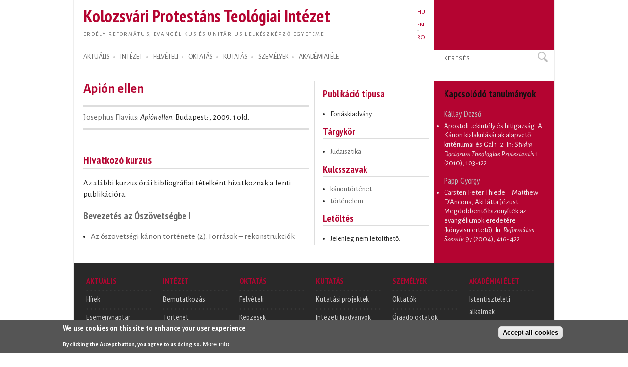

--- FILE ---
content_type: text/html; charset=utf-8
request_url: https://proteo.cj.edu.ro/hu/publikacio/9023
body_size: 7527
content:
<!DOCTYPE html PUBLIC "-//W3C//DTD XHTML+RDFa 1.0//EN"
  "http://www.w3.org/MarkUp/DTD/xhtml-rdfa-1.dtd">
<html xmlns="http://www.w3.org/1999/xhtml" xml:lang="hu" version="XHTML+RDFa 1.0" dir="ltr">

<head profile="http://www.w3.org/1999/xhtml/vocab">
  <meta http-equiv="Content-Type" content="text/html; charset=utf-8" />
<meta name="Generator" content="Drupal 7 (http://drupal.org)" />
<link rel="canonical" href="/hu/publikacio/9023" />
<link rel="shortlink" href="/hu/node/9023" />
<link rel="shortcut icon" href="https://proteo.cj.edu.ro/sites/default/files/pti_fr.png" type="image/png" />
  <title>Apión ellen</title>
  <link type="text/css" rel="stylesheet" href="https://proteo.cj.edu.ro/sites/default/files/css/css_xE-rWrJf-fncB6ztZfd2huxqgxu4WO-qwma6Xer30m4.css" media="all" />
<link type="text/css" rel="stylesheet" href="https://proteo.cj.edu.ro/sites/default/files/css/css_kaR8VM0ilFCoJHn_WJuHXQQBlw4UWRebTyLvP48GBXg.css" media="all" />
<link type="text/css" rel="stylesheet" href="https://proteo.cj.edu.ro/sites/default/files/css/css_-gS3kIH5jzH01fPpEwZI7abM3E-hh_VhHAmlBzlVoaQ.css" media="all" />
<link type="text/css" rel="stylesheet" href="https://proteo.cj.edu.ro/sites/default/files/css/css_bWxlGJdIlQX7QGlV7U3RwA9UdnmgXRGDPTjQv_fGdUY.css" media="all" />
<link type="text/css" rel="stylesheet" href="https://proteo.cj.edu.ro/sites/default/files/css/css_amwmwA-Xeg8o7QAk7rjAcVOnShUPQA-xfVHZKtszCUs.css" media="all" />

<!--[if lte IE 7]>
<link type="text/css" rel="stylesheet" href="https://proteo.cj.edu.ro/sites/all/themes/doque/css/ie.css?t5xhfa" media="all" />
<![endif]-->

<!--[if IE 6]>
<link type="text/css" rel="stylesheet" href="https://proteo.cj.edu.ro/sites/all/themes/doque/css/ie6.css?t5xhfa" media="all" />
<![endif]-->
  <script type="text/javascript" src="https://proteo.cj.edu.ro/sites/default/files/js/js_YD9ro0PAqY25gGWrTki6TjRUG8TdokmmxjfqpNNfzVU.js"></script>
<script type="text/javascript" src="https://proteo.cj.edu.ro/sites/default/files/js/js_fk_fa1AxoCkjjtBqFoPcBNdEYuatjgyfCvW1PJ9UxaY.js"></script>
<script type="text/javascript" src="https://proteo.cj.edu.ro/sites/default/files/js/js_dM3Ubb9NlSVxS_cBO8NfxsILkOM6YcTGswX48vzD80M.js"></script>
<script type="text/javascript" src="https://proteo.cj.edu.ro/sites/default/files/js/js_JmH0y77LcHaoVT5efPKNBYAdA16QXRRdyarhDWT2ScM.js"></script>
<script type="text/javascript" src="https://www.googletagmanager.com/gtag/js?id=G-5Y6SLJ0VX3"></script>
<script type="text/javascript">
<!--//--><![CDATA[//><!--
window.dataLayer = window.dataLayer || [];function gtag(){dataLayer.push(arguments)};gtag("js", new Date());gtag("set", "developer_id.dMDhkMT", true);gtag("config", "G-5Y6SLJ0VX3", {"groups":"default","cookie_domain":".proteo.cj.edu.ro","link_attribution":true});
//--><!]]>
</script>
<script type="text/javascript">
<!--//--><![CDATA[//><!--
jQuery.extend(Drupal.settings, {"basePath":"\/","pathPrefix":"hu\/","setHasJsCookie":0,"ajaxPageState":{"theme":"doque","theme_token":"Vwx7xGwq7xqrOp3TcdCIN7HZ_ccjAgivF8qIhDc6txM","js":{"0":1,"sites\/all\/modules\/eu_cookie_compliance\/js\/eu_cookie_compliance.min.js":1,"misc\/jquery.js":1,"misc\/jquery-extend-3.4.0.js":1,"misc\/jquery-html-prefilter-3.5.0-backport.js":1,"misc\/jquery.once.js":1,"misc\/drupal.js":1,"misc\/ui\/jquery.ui.core.min.js":1,"sites\/all\/modules\/eu_cookie_compliance\/js\/jquery.cookie-1.4.1.min.js":1,"misc\/jquery.ba-bbq.js":1,"modules\/overlay\/overlay-parent.js":1,"sites\/all\/modules\/nice_menus\/js\/jquery.bgiframe.js":1,"sites\/all\/modules\/nice_menus\/js\/jquery.hoverIntent.js":1,"sites\/all\/modules\/nice_menus\/js\/superfish.js":1,"sites\/all\/modules\/nice_menus\/js\/nice_menus.js":1,"sites\/all\/modules\/collapsiblock\/collapsiblock.js":1,"sites\/all\/modules\/entityreference\/js\/entityreference.js":1,"sites\/all\/modules\/webform_addmore\/js\/webform_addmore.js":1,"public:\/\/languages\/hu_CX4b2w2lH34_YJ_PSi_WT1n0nQCLKLjSTlz9qejkLuQ.js":1,"sites\/all\/modules\/google_analytics\/googleanalytics.js":1,"https:\/\/www.googletagmanager.com\/gtag\/js?id=G-5Y6SLJ0VX3":1,"1":1},"css":{"modules\/system\/system.base.css":1,"modules\/system\/system.menus.css":1,"modules\/system\/system.messages.css":1,"modules\/system\/system.theme.css":1,"misc\/ui\/jquery.ui.core.css":1,"misc\/ui\/jquery.ui.theme.css":1,"modules\/overlay\/overlay-parent.css":1,"modules\/book\/book.css":1,"sites\/all\/modules\/collapsiblock\/collapsiblock.css":1,"modules\/field\/theme\/field.css":1,"modules\/node\/node.css":1,"modules\/search\/search.css":1,"modules\/user\/user.css":1,"sites\/all\/modules\/views\/css\/views.css":1,"sites\/all\/modules\/ctools\/css\/ctools.css":1,"modules\/locale\/locale.css":1,"sites\/all\/modules\/nice_menus\/css\/nice_menus.css":1,"sites\/all\/modules\/nice_menus\/css\/nice_menus_default.css":1,"sites\/all\/modules\/eu_cookie_compliance\/css\/eu_cookie_compliance.css":1,"sites\/all\/themes\/doque\/css\/d_red.css":1,"public:\/\/ctools\/css\/19f754c11f050a10309e128e84e894f2.css":1,"sites\/all\/themes\/doque\/css\/doque.css":1,"sites\/all\/themes\/doque\/css\/doque_edit.css":1,"sites\/all\/themes\/doque\/css\/ie.css":1,"sites\/all\/themes\/doque\/css\/ie6.css":1}},"collapsiblock":{"active_pages":false,"slide_type":1,"slide_speed":200},"overlay":{"paths":{"admin":"node\/*\/webform\nnode\/*\/webform\/*\nnode\/*\/webform-results\nnode\/*\/webform-results\/*\nnode\/*\/submission\/*\nnode\/*\/outline\nnode\/*\/outline\/remove\nnode\/*\/clone\/*\nimport\nimport\/*\nnode\/*\/import\nnode\/*\/delete-items\nnode\/*\/log\nfield-collection\/*\/*\/edit\nfield-collection\/*\/*\/delete\nfield-collection\/*\/add\/*\/*\nnode\/*\/edit\nnode\/*\/delete\nnode\/*\/revisions\nnode\/*\/revisions\/*\/revert\nnode\/*\/revisions\/*\/delete\nnode\/add\nnode\/add\/*\noverlay\/dismiss-message\nreferences-dialog\/search\/*\nuser\/*\/shortcuts\nadmin\nadmin\/*\nbatch\ntaxonomy\/term\/*\/edit\nnode\/*\/translate\nuser\/*\/cancel\nuser\/*\/edit\nuser\/*\/edit\/*\ntaxonomy\/*\/translate\ntaxonomy\/*\/translate\/*\nhelp\/advanced_help\/*\nnode\/*\/revisions\/view\/*\/*","non_admin":"admin\/structure\/block\/demo\/*\nadmin\/reports\/status\/php"},"pathPrefixes":["hu","en","ro"],"ajaxCallback":"overlay-ajax"},"nice_menus_options":{"delay":"2000","speed":"normal"},"better_exposed_filters":{"views":{"publications":{"displays":{"articles_volume":{"filters":[]},"block_14":{"filters":[]},"block_28":{"filters":[]},"booksb":{"filters":[]},"block_5":{"filters":[]},"block_6":{"filters":[]},"block_4":{"filters":[]},"block_12":{"filters":[]}}},"news":{"displays":{"block_2":{"filters":[]}}},"accal":{"displays":{"block":{"filters":[]}}},"lectures":{"displays":{"block_11":{"filters":[]},"block_9":{"filters":[]}}},"research":{"displays":{"block_3":{"filters":[]},"block_5":{"filters":[]}}}}},"eu_cookie_compliance":{"cookie_policy_version":"1.0.0","popup_enabled":1,"popup_agreed_enabled":0,"popup_hide_agreed":0,"popup_clicking_confirmation":false,"popup_scrolling_confirmation":false,"popup_html_info":"\u003Cdiv class=\u0022eu-cookie-compliance-banner eu-cookie-compliance-banner-info eu-cookie-compliance-banner--categories\u0022\u003E\n  \u003Cdiv class=\u0022popup-content info\u0022\u003E\n        \u003Cdiv id=\u0022popup-text\u0022\u003E\n      \u003Ch2\u003EWe use cookies on this site to enhance your user experience\u003C\/h2\u003E\n\u003Cp\u003EBy clicking the Accept button, you agree to us doing so.\u003C\/p\u003E\n              \u003Cbutton type=\u0022button\u0022 class=\u0022find-more-button eu-cookie-compliance-more-button\u0022\u003EMore info\u003C\/button\u003E\n          \u003C\/div\u003E\n    \n    \u003Cdiv id=\u0022popup-buttons\u0022 class=\u0022\u0022\u003E\n            \u003Cbutton type=\u0022button\u0022 class=\u0022agree-button eu-cookie-compliance-default-button\u0022\u003EAccept all cookies\u003C\/button\u003E\n              \u003Cbutton type=\u0022button\u0022 class=\u0022eu-cookie-withdraw-button eu-cookie-compliance-hidden\u0022 \u003EWithdraw consent\u003C\/button\u003E\n          \u003C\/div\u003E\n  \u003C\/div\u003E\n\u003C\/div\u003E","use_mobile_message":false,"mobile_popup_html_info":"\u003Cdiv class=\u0022eu-cookie-compliance-banner eu-cookie-compliance-banner-info eu-cookie-compliance-banner--categories\u0022\u003E\n  \u003Cdiv class=\u0022popup-content info\u0022\u003E\n        \u003Cdiv id=\u0022popup-text\u0022\u003E\n      \u003Ch2\u003EWe use cookies on this site to enhance your user experience\u003C\/h2\u003E\n\u003Cp\u003EBy tapping the Accept button, you agree to us doing so.\u003C\/p\u003E\n              \u003Cbutton type=\u0022button\u0022 class=\u0022find-more-button eu-cookie-compliance-more-button\u0022\u003EMore info\u003C\/button\u003E\n          \u003C\/div\u003E\n    \n    \u003Cdiv id=\u0022popup-buttons\u0022 class=\u0022\u0022\u003E\n            \u003Cbutton type=\u0022button\u0022 class=\u0022agree-button eu-cookie-compliance-default-button\u0022\u003EAccept all cookies\u003C\/button\u003E\n              \u003Cbutton type=\u0022button\u0022 class=\u0022eu-cookie-withdraw-button eu-cookie-compliance-hidden\u0022 \u003EWithdraw consent\u003C\/button\u003E\n          \u003C\/div\u003E\n  \u003C\/div\u003E\n\u003C\/div\u003E\n","mobile_breakpoint":"768","popup_html_agreed":"\u003Cdiv\u003E\n  \u003Cdiv class=\u0022popup-content agreed\u0022\u003E\n    \u003Cdiv id=\u0022popup-text\u0022\u003E\n      \u003Ch2\u003EThank you for accepting cookies\u003C\/h2\u003E\n\u003Cp\u003EYou can now hide this message or find out more about cookies.\u003C\/p\u003E\n    \u003C\/div\u003E\n    \u003Cdiv id=\u0022popup-buttons\u0022\u003E\n      \u003Cbutton type=\u0022button\u0022 class=\u0022hide-popup-button eu-cookie-compliance-hide-button\u0022\u003EHide\u003C\/button\u003E\n              \u003Cbutton type=\u0022button\u0022 class=\u0022find-more-button eu-cookie-compliance-more-button-thank-you\u0022 \u003EMore info\u003C\/button\u003E\n          \u003C\/div\u003E\n  \u003C\/div\u003E\n\u003C\/div\u003E","popup_use_bare_css":false,"popup_height":"auto","popup_width":"100%","popup_delay":1000,"popup_link":"\/hu\/cookie","popup_link_new_window":1,"popup_position":null,"fixed_top_position":1,"popup_language":"hu","store_consent":true,"better_support_for_screen_readers":0,"reload_page":0,"domain":"","domain_all_sites":1,"popup_eu_only_js":0,"cookie_lifetime":"730","cookie_session":false,"disagree_do_not_show_popup":0,"method":"categories","allowed_cookies":"","withdraw_markup":"\u003Cbutton type=\u0022button\u0022 class=\u0022eu-cookie-withdraw-tab\u0022\u003EPrivacy settings\u003C\/button\u003E\n\u003Cdiv class=\u0022eu-cookie-withdraw-banner\u0022\u003E\n  \u003Cdiv class=\u0022popup-content info\u0022\u003E\n    \u003Cdiv id=\u0022popup-text\u0022\u003E\n      \u003Ch2\u003EWe use cookies on this site to enhance your user experience\u003C\/h2\u003E\n\u003Cp\u003EYou have given your consent for us to set cookies.\u003C\/p\u003E\n    \u003C\/div\u003E\n    \u003Cdiv id=\u0022popup-buttons\u0022\u003E\n      \u003Cbutton type=\u0022button\u0022 class=\u0022eu-cookie-withdraw-button\u0022\u003EWithdraw consent\u003C\/button\u003E\n    \u003C\/div\u003E\n  \u003C\/div\u003E\n\u003C\/div\u003E\n","withdraw_enabled":false,"withdraw_button_on_info_popup":0,"cookie_categories":[],"cookie_categories_details":[],"enable_save_preferences_button":1,"cookie_name":"","cookie_value_disagreed":"0","cookie_value_agreed_show_thank_you":"1","cookie_value_agreed":"2","containing_element":"body","automatic_cookies_removal":true,"close_button_action":"close_banner"},"googleanalytics":{"account":["G-5Y6SLJ0VX3"],"trackOutbound":1,"trackDownload":1,"trackDownloadExtensions":"doc(x|m)?|mp(2|3|4|e?g)|mov(ie)?|pdf|png|ppt(x|m)?|ra(m|r)?|txt|wav|wma|wmv|xls(x|m|b)?|xml|z|zip","trackDomainMode":1},"urlIsAjaxTrusted":{"\/hu\/publikacio\/9023":true}});
//--><!]]>
</script>
</head>
<body class="html not-front not-logged-in two-sidebars page-node page-node- page-node-9023 node-type-publication i18n-hu" >
  <div id="skip-link">
    <a href="#main-content" class="element-invisible element-focusable">Ugrás a tartalomra</a>
  </div>
    <div id="page-wrapper">    
    <div id="page">
        <div id="frame" class="">
            <div id="header" class="with-secondary-menu">
                <div id="name-slogan"><a href="/hu" class="site-name" title="Címlap" rel="home"><span><h1>Kolozsvári Protestáns Teológiai Intézet</h1></span></a>
				<div id="site-slogan"><a href="/hu" title="Címlap" rel="home"><span>Erdély református, evangélikus és unitárius lelkészképző egyeteme</span></a></div></div>				
                <div class="section clearfix">
                          <div class="region region-header">
    <div id="block-locale-language" class="block block-locale">

    
  <div class="content">
    <ul class="language-switcher-locale-url"><li class="hu first active"><a href="/hu/publikacio/9023" class="language-link active" xml:lang="hu">HU</a></li>
<li class="en"><a href="/en/publikacio/9023" class="language-link" xml:lang="en">EN</a></li>
<li class="ro last"><a href="/ro/publikacio/9023" class="language-link" xml:lang="ro">RO</a></li>
</ul>  </div>
</div>
  </div>
                </div>
            </div> <!-- /.section, /#header -->
            <div id="menu-wrapper" class="clearfix">
                <div id="strip-menu">      
                      <div class="region region-strip-menu">
    <div id="block-nice-menus-1" class="block block-nice-menus">

    
  <div class="content">
    <ul class="nice-menu nice-menu-down nice-menu-main-menu" id="nice-menu-1"><li class="menu-502 menuparent  menu-path-news first odd "><a href="/hu/hirek" title="">AKTUÁLIS</a><ul><li class="menu-2300 menu-path-news first odd "><a href="/hu/hirek" title="">Hírek</a></li>
<li class="menu-721 menu-path-esemenynaptar  even "><a href="/hu/esemenynaptar" title="">Eseménynaptár</a></li>
<li class="menu-797 menu-path-hirek-kozlemenyek  odd "><a href="/hu/hirek/kozlemenyek" title="">Közlemények</a></li>
<li class="menu-798 menu-path-hirek-allashirdetesek  even "><a href="/hu/hirek/allashirdetesek" title="">Álláshirdetések</a></li>
<li class="menu-1228 menu-path-hirek-sajtovisszhang  odd "><a href="/hu/hirek/sajtovisszhang" title="">Sajtóvisszhang</a></li>
<li class="menu-1521 menu-path-blogs  even "><a href="/hu/blogok" title="">Blogok</a></li>
<li class="menu-7425 menu-path-node-8750  odd last"><a href="/hu/intezet/kpti120" title="">KPTI 120</a></li>
</ul></li>
<li class="menu-1159 menuparent  menu-path-node-1  even "><a href="/hu/intezet" title="">INTÉZET</a><ul><li class="menu-11768 menu-path-sofficeproteohu-sites-default-files-documents-organigram-ropdf first odd "><a href="https://office.proteo.hu/sites/default/files/documents/Organigram-RO.pdf" title="">Szervezeti felépítés</a></li>
<li class="menu-1563 menu-path-node-4559  even "><a href="/hu/intezet/tortenet" title="">Történet</a></li>
<li class="menu-11767 menu-path-sofficeproteohu-regulations  odd "><a href="https://office.proteo.hu/regulations" title="">Szabályzatok</a></li>
<li class="menu-7439 menu-path-node-8920  even "><a href="/hu/intezet/hivatalok" title="">Hivatalok</a></li>
<li class="menu-1190 menu-path-node-539  odd "><a href="/hu/intezet/egyetemi_kapcsolatok" title="">Egyetemi kapcsolatok</a></li>
<li class="menu-2000 menu-path-node-1209  even "><a href="/hu/intezet/bentlakas" title="">Bentlakás</a></li>
<li class="menu-803 menu-path-node-303  odd "><a href="/hu/node-zero" title="">Étkezde</a></li>
<li class="menu-5746 menu-path-node-7267  even "><a href="/hu/intezet/tamogatok" title="">Támogatók</a></li>
<li class="menu-5908 menu-path-node-13003  odd last"><a href="/hu/intezet/ismerteto" title="">Ismertető füzet</a></li>
</ul></li>
<li class="menu-1525 menuparent  menu-path-felveteli  odd "><a href="/hu/felveteli" title="">FELVÉTELI</a><ul><li class="menu-1573 menu-path-node-837 first odd "><a href="/hu/felveteli/reformatus_alapkepzes" title="">Református alapképzés (BA)</a></li>
<li class="menu-1574 menu-path-node-960  even "><a href="/hu/felveteli/evangelikus_alapkepzes" title="">Evangélikus alapképzés (BA)</a></li>
<li class="menu-1575 menu-path-node-961  odd "><a href="/hu/felveteli/unitarius_alapkepzes" title="">Unitárius alapképzés (BA)</a></li>
<li class="menu-6184 menu-path-node-7999  even last"><a href="/hu/felv%C3%A9teli/magiszteri_kepzes" title="">Magiszteri képzés (MA)</a></li>
</ul></li>
<li class="menu-1147 menuparent  menu-path-node-350  even "><a href="/hu/oktatas" title="">OKTATÁS</a><ul><li class="menu-5700 menu-path-academia-degrees first odd "><a href="/hu/oktatas/kepzesek" title="">Képzések</a></li>
<li class="menu-1410 menu-path-oktatas-tantargyak  even "><a href="/hu/oktatas/tantargyak" title="">Tantárgyak</a></li>
<li class="menu-731 menu-path-node-7952  odd "><a href="/hu/oktatas/orarend">Órarend</a></li>
<li class="menu-2301 menu-path-node-1555  even "><a href="/hu/oktatas/neptun" title="">Neptun</a></li>
<li class="menu-2792 menu-path-node-3004  odd "><a href="/hu/oktatas/erasmus" title="">Erasmus</a></li>
<li class="menu-4942 menu-path-node-7084  even "><a href="/hu/oktatas/osztondijak" title="">Ösztöndíjak</a></li>
<li class="menu-4943 menu-path-oktatas-segedanyagok  odd "><a href="/hu/oktatas/segedanyagok" title="">Oktatási segédanyagok</a></li>
<li class="menu-7438 menu-path-node-10036  even last"><a href="/hu/evaluation" title="">Értékelések</a></li>
</ul></li>
<li class="menu-1144 menuparent  menu-path-node-245  odd "><a href="/hu/kutatas" title="">KUTATÁS</a><ul><li class="menu-921 menu-path-node-302 first odd "><a href="/hu/kutatas/projektek" title="">Kutatási projektek</a></li>
<li class="menu-1362 menu-path-node-215  even "><a href="/hu/kutatas/kiadvanyok" title="">Intézeti kiadványok</a></li>
<li class="menu-987 menu-path-publikaciok-konyvek  odd "><a href="/hu/publikaciok/konyvek" title="">Könyvek</a></li>
<li class="menu-988 menu-path-publikaciok-tanulmanyok  even "><a href="/hu/publikaciok/tanulmanyok" title="">Tanulmányok</a></li>
<li class="menu-2015 menu-path-publikaciok-cikkek  odd "><a href="/hu/publikaciok/cikkek" title="">Cikkek, recenziók</a></li>
<li class="menu-1088 menu-path-node-216  even "><a href="/hu/publikaciok/studia" title="">Studia (SDTP)</a></li>
<li class="menu-1910 menu-path-sreformatusszemlero  odd "><a href="https://reformatusszemle.ro" title="">Református Szemle</a></li>
<li class="menu-5897 menu-path-konyvtarproteohu  even "><a href="http://konyvtar.proteo.hu" title="">Könyvtár</a></li>
<li class="menu-8284 menu-path-node-9325  odd last"><a href="/hu/kutatas/muhely/rlgytk" title="">RLGYTK</a></li>
</ul></li>
<li class="menu-507 menuparent  menu-path-node-244  even "><a href="/hu/szemelyek" title="">SZEMÉLYEK</a><ul><li class="menu-913 menu-path-node-76 first odd "><a href="/hu/szemelyek/oktatok" title="">Oktatók</a></li>
<li class="menu-5732 menu-path-node-7265  even "><a href="/hu/szemelyek/oktatok/oraadok" title="">Óraadó oktatók</a></li>
<li class="menu-817 menu-path-szemelyek-emeriti  odd "><a href="/hu/szemelyek/emeriti" title="">Emeriti</a></li>
<li class="menu-816 menu-path-node-13759  even "><a href="/hu/szemelyek/segito/kovacsb">Ifjúsági lelkipásztor</a></li>
<li class="menu-6381 menu-path-staff-administration  odd "><a href="/hu/szemelyek/adminisztracio" title="">Adminisztratív személyzet</a></li>
<li class="menu-6384 menu-path-staff-library  even "><a href="/hu/szemelyek/konyvtar" title="">Könyvtári személyzet</a></li>
<li class="menu-5736 menu-path-node-7266  odd last"><a href="/hu/szemelyek/doktorok" title="">Doktorok</a></li>
</ul></li>
<li class="menu-1141 menuparent  menu-path-node-7300  odd last"><a href="/hu/elet" title="">AKADÉMIAI ÉLET</a><ul><li class="menu-1963 menu-path-node-458 first odd "><a href="/hu/elet/istentisztelet" title="">Istentiszteleti alkalmak</a></li>
<li class="menu-8120 menu-path-elet-korus  even "><a href="/hu/elet/korus" title="">Kórus</a></li>
<li class="menu-808 menu-path-life-mission  odd "><a href="/hu/elet/misszio" title="">Missziói tevékenység</a></li>
<li class="menu-6159 menu-path-elet-diaksag  even "><a href="/hu/elet/diaksag" title="">Diákélet</a></li>
<li class="menu-1966 menu-path-lectures  odd "><a href="/hu/eloadasok" title="">Előadások</a></li>
<li class="menu-1969 menu-path-sermons  even "><a href="/hu/predikaciok" title="">Prédikációk</a></li>
<li class="menu-1972 menu-path-node-1158  odd "><a href="/hu/elet/legacio" title="">Legáció</a></li>
<li class="menu-1975 menu-path-life-galery  even last"><a href="/hu/elet/kepek" title="">Képgaléria</a></li>
</ul></li>
</ul>
  </div>
</div>
<div id="block-search-form" class="block block-search">

    
  <div class="content">
    <form action="/hu/publikacio/9023" method="post" id="search-block-form" accept-charset="UTF-8"><div><div class="container-inline">
      <h2 class="element-invisible">Search form</h2>
    <div class="form-item form-type-textfield form-item-search-block-form">
  <label class="element-invisible" for="edit-search-block-form--2">Keresés </label>
 <input onblur="if (this.value == &#039;&#039;) {this.value = &#039;Keresés . . . . . . . . . . . . . . &#039;;}" onfocus="if (this.value == &#039;Keresés . . . . . . . . . . . . . . &#039;) {this.value = &#039;&#039;;}" type="text" id="edit-search-block-form--2" name="search_block_form" value="Keresés . . . . . . . . . . . . . . " size="15" maxlength="128" class="form-text" />
</div>
<div class="form-actions form-wrapper" id="edit-actions"><input type="submit" id="edit-submit" name="op" value="Keresés" class="form-submit" /></div><input type="hidden" name="form_build_id" value="form-rqqAy5pDwWZT_DOx8r_DOvhC683ZaNbH6Mk-jqPoAPk" />
<input type="hidden" name="form_id" value="search_block_form" />
</div>
</div></form>  </div>
</div>
  </div>
 
                </div>
			</div> <!-- /#menu-wrapper, #strip-menu -->
            <div id="main-wrapper" class="clearfix">
                <div id="main" class="clearfix">
                    <div id="content" class="column">
						                        <div class="section">
                        <a id="main-content"></a>
                                                        								<h1 class="title" id="page-title">Apión ellen</h1>
							                                                                          <div class="region region-content">
    <div id="block-system-main" class="block block-system">

    
  <div class="content">
    <div id="node-9023">
    <div id="book-info" class="book-info">
      <a href="/hu/szerzok/1860">Josephus Flavius</a>: <em>Apión ellen</em>. Budapest: , 2009.  1 old.    </div>
    <div class="book-info">
    <br>    </div>
</div>  </div>
</div>
<div id="block-views-publications-block-28" class="block block-views">

    <h2>Hivatkozó kurzus</h2>
  
  <div class="content">
    <div class="view view-publications view-id-publications view-display-id-block_28 view-dom-id-c08a841b8f804e71d552e026c99db303">
            <div class="view-header">
      <p>Az alábbi kurzus órái bibliográfiai tételként hivatkoznak a fenti publikációra.</p>
    </div>
  
  
  
      <div class="view-content">
      <div class="item-list">      <h3><a href="/hu/oktatas/tantargyak/bb01">Bevezetés az Ószövetségbe I</a></h3>
    <ul>          <li class="views-row views-row-1 views-row-odd views-row-first views-row-last">  
  <div class="views-field views-field-title">        <span class="field-content"><a href="/hu/oktatas/tantargyak/ora/5490">Az ószövetségi kánon története (2). Források – rekonstrukciók</a></span>  </div></li>
      </ul></div>    </div>
  
  
  
  
  
  
</div>  </div>
</div>
  </div>
                        <!-- $action_links removed from here -->
                        </div>
                    </div> <!-- /.section, /#content -->
                                        <div id="sidebar-first" class="column sidebar">
                        <div class="section">
                          <div class="region region-sidebar-first">
    <div id="block-views-publications-block-5" class="block block-views">

    
  <div class="content">
    <div class="view view-publications view-id-publications view-display-id-block_5 view-dom-id-305fdeb6a34d27b577c512514c079a71">
        
  
  
      <div class="view-content">
        <div class="views-row views-row-1 views-row-odd views-row-first views-row-last">
      
  <div class="views-field views-field-field-cover">        <div class="field-content"></div>  </div>  
  <div class="views-field views-field-field-type">    <h2 class="views-label views-label-field-type">Publikáció típusa</h2>    <div class="field-content"><div class="item-list"><ul>
<li>Forráskiadvány</li>
</ul></div></div>  </div>  
  <div>    <h2>Tárgykör</h2>    <div><div class="item-list"><ul><li class="first last"><a href="/hu/tematika/261">Judaisztika</a></li>
</ul></div></div>  </div>  
  <div class="views-field views-field-field-keywords">    <h2 class="views-label views-label-field-keywords">Kulcsszavak</h2>    <div class="field-content"><div class="item-list"><ul><li class="first"><a href="/hu/kulcsszavak/103">kánontörténet</a></li>
<li class="last"><a href="/hu/kulcsszo/5856">történelem</a></li>
</ul></div></div>  </div>  
  <div class="views-field views-field-field-pdf">    <h2 class="views-label views-label-field-pdf">Letöltés</h2>    <div class="field-content"><div class='item-list'><ul><li>Jelenleg nem letölthető.</li></ul></div></div>  </div>  </div>
    </div>
  
  
  
  
  
  
</div>  </div>
</div>
  </div>
                        </div>
                    </div> <!-- /.section, /#sidebar_first -->
                           
                                        <div id="sidebar-second" class="column sidebar">
                        <div class="section">
                          <div class="region region-sidebar-second">
    <div id="block-views-publications-block-12" class="block block-views">

    <h2>Kapcsolódó tanulmányok</h2>
  
  <div class="content">
    <div class="view view-publications view-id-publications view-display-id-block_12 view-dom-id-e4f85e281cb73e44df4d9d1226967abc">
        
  
  
      <div class="view-content">
      <div class="item-list">      <h3>Kállay Dezső</h3>
    <ul>          <li class="views-row views-row-1 views-row-odd views-row-first views-row-last">  
  <div class="views-field views-field-field-pages-begin">        <div class="field-content"><a href="/hu/publikacio/54">Apostoli tekintély és hitigazság. A Kánon kialakulásának alapvető kritériumai és Gal 1–2</a>. In: <em>Studia Doctorum Theologiae Protestantis</em> 1 (2010), 103-122</div>  </div></li>
      </ul></div><div class="item-list">      <h3>Papp György</h3>
    <ul>          <li class="views-row views-row-1 views-row-odd views-row-first views-row-last">  
  <div class="views-field views-field-field-pages-begin">        <div class="field-content"><a href="/hu/publikacio/4753">Carsten Peter Thiede – Matthew D’Ancona, Aki látta Jézust. Megdöbbentő bizonyíték az evangéliumok eredetére (könyvismertető)</a>. In: <em>Református Szemle</em> 97 (2004), 416-422</div>  </div></li>
      </ul></div>    </div>
  
  
  
  
  
  
</div>  </div>
</div>
  </div>
                        </div>
                    </div> <!-- /.section, /#sidebar-second -->
                                    </div>
            </div> <!-- /#main, /#main-wrapper -->
            <div id="footer-column-wrapper"> 
                <div id="footer-column" class="clearfix">
                      <div class="region region-footer-column">
    <div id="block-menu-menu-footer-menu" class="block block-menu">

    
  <div class="content">
    <ul class="menu clearfix"><li class="first last expanded"><a href="/hu/hirek" title="">AKTUÁLIS</a><ul class="menu clearfix"><li class="first leaf"><a href="/hu/hirek" title="">Hírek</a></li>
<li class="leaf"><a href="/hu/esemenynaptar" title="">Eseménynaptár</a></li>
<li class="leaf"><a href="/hu/esemenyek" title="">Korábbi események</a></li>
<li class="leaf"><a href="/hu/hirek/kozlemenyek" title="">Közlemények</a></li>
<li class="leaf"><a href="/hu/hirek/sajtovisszhang" title="">Sajtóvisszhang</a></li>
<li class="leaf"><a href="/hu/hirek/allashirdetesek" title="">Álláshirdetés</a></li>
<li class="last leaf"><a href="/hu/blogok" title="">Blogok</a></li>
</ul></li>
</ul>  </div>
</div>
<div id="block-menu-menu-footer-menu-2" class="block block-menu">

    
  <div class="content">
    <ul class="menu clearfix"><li class="first last expanded"><a href="/hu/intezet" title="">INTÉZET</a><ul class="menu clearfix"><li class="first leaf"><a href="/hu/intezet/ismerteto-2015" title="">Bemutatkozás</a></li>
<li class="leaf"><a href="/hu/intezet/tortenet" title="">Történet</a></li>
<li class="leaf"><a href="/hu/intezet/egyetemi_kapcsolatok" title="">Egyetemi kapcsolatok</a></li>
<li class="leaf"><a href="/hu/intezet/bentlakas">Bentlakás</a></li>
<li class="last leaf"><a href="/hu/intezet/tamogatok" title="">Támogatók</a></li>
</ul></li>
</ul>  </div>
</div>
<div id="block-menu-menu-footer-menu-3" class="block block-menu">

    
  <div class="content">
    <ul class="menu clearfix"><li class="first last expanded"><a href="/hu/oktatas" title="">OKTATÁS</a><ul class="menu clearfix"><li class="first leaf"><a href="/hu/felveteli" title="">Felvételi</a></li>
<li class="leaf"><a href="/hu/oktatas/kepzesek" title="">Képzések</a></li>
<li class="leaf"><a href="/hu/oktatas/tantargyak" title="">Tantárgyak</a></li>
<li class="leaf"><a href="/hu/oktatas/orarend" title="">Órarend</a></li>
<li class="leaf"><a href="/hu/oktatas/osztondijak" title="">Ösztöndíjak</a></li>
<li class="leaf"><a href="/hu/oktatas/erasmus" title="">Erasmus</a></li>
<li class="leaf"><a href="/hu/oktatas/neptun" title="">Neptun</a></li>
<li class="last leaf"><a href="/hu/oktatas/segedanyagok" title="">Segédanyagok</a></li>
</ul></li>
</ul>  </div>
</div>
<div id="block-menu-menu-footer-menu-5" class="block block-menu">

    
  <div class="content">
    <ul class="menu clearfix"><li class="first last expanded"><a href="/hu/kutatas" title="">KUTATÁS</a><ul class="menu clearfix"><li class="first leaf"><a href="/hu/kutatas/projektek" title="">Kutatási projektek</a></li>
<li class="leaf"><a href="/hu/kutatas/kiadvanyok" title="">Intézeti kiadványok</a></li>
<li class="leaf"><a href="https://repo.proteo.hu" title="">Repozitórium</a></li>
<li class="leaf"><a href="/hu/publikaciok/konyvek" title="">Könyvek</a></li>
<li class="leaf"><a href="/hu/publikaciok/tanulmanyok" title="">Tanulmányok</a></li>
<li class="leaf"><a href="/hu/publikaciok/studia" title="">Studia (SDTP)</a></li>
<li class="leaf"><a href="https://reformatusszemle.ro" title="">Református Szemle</a></li>
<li class="last leaf"><a href="http://konyvtar.proteo.hu" title="">Könyvtár</a></li>
</ul></li>
</ul>  </div>
</div>
<div id="block-menu-menu-footer-menu-6" class="block block-menu">

    
  <div class="content">
    <ul class="menu clearfix"><li class="first last expanded"><a href="/hu/szemelyek" title="">SZEMÉLYEK</a><ul class="menu clearfix"><li class="first leaf"><a href="/hu/szemelyek/oktatok" title="">Oktatók</a></li>
<li class="leaf"><a href="/hu/szemelyek/oktatok/oraadok" title="">Óraadó oktatók</a></li>
<li class="leaf"><a href="/hu/szemelyek/emeriti" title="">Emeriti</a></li>
<li class="leaf"><a href="/hu/szemelyek/adminisztracio/sogor" title="">Ifjúsági lelkipásztor</a></li>
<li class="leaf"><a href="/hu/szemelyek/konyvtar" title="">Könyvtár</a></li>
<li class="leaf"><a href="/hu/szemelyek/adminisztracio" title="">Adminisztráció</a></li>
<li class="last leaf"><a href="/hu/szemelyek/doktorok" title="">Doktorok</a></li>
</ul></li>
</ul>  </div>
</div>
<div id="block-menu-menu-footer-menu-4" class="block block-menu">

    
  <div class="content">
    <ul class="menu clearfix"><li class="first last expanded"><a href="/hu/node-zero" title="">AKADÉMIAI ÉLET</a><ul class="menu clearfix"><li class="first leaf"><a href="/hu/elet/istentisztelet" title="">Istentiszteleti alkalmak</a></li>
<li class="leaf"><a href="/hu/elet/misszio" title="">Missziói tevékenység</a></li>
<li class="leaf"><a href="/hu/elet/diaksag" title="">Diákélet</a></li>
<li class="leaf"><a href="/hu/eloadasok" title="">Előadások</a></li>
<li class="leaf"><a href="/hu/predikaciok" title="">Prédikációk</a></li>
<li class="leaf"><a href="/hu/elet/legacio" title="">Legáció</a></li>
<li class="last leaf"><a href="/hu/elet/kepek" title="">Képgaléria</a></li>
</ul></li>
</ul>  </div>
</div>
  </div>
                </div> <!-- /#footer-column -->
            </div> <!-- /#footer-column-wrapper -->
            <div id="footer-wrapper"> 
                <div id="footer" class="clearfix">
                      <div class="region region-footer">
    <div id="block-menu-menu-bottom-menu" class="block block-menu">

    
  <div class="content">
    <ul class="menu clearfix"><li class="first leaf"><a href="/hu/user/login" title="">Login</a></li>
<li class="leaf"><a href="/hu/user" title="">Saját oldal</a></li>
<li class="leaf"><a href="/hu/cim" title="">Cím</a></li>
<li class="leaf"><a href="/hu/kapcsolat" title="">Kapcsolatfelvétel</a></li>
<li class="last leaf"><a href="/hu/kpti" title="">© KPTI</a></li>
</ul>  </div>
</div>
  </div>
                </div> <!-- /#footer -->
            </div> <!-- /#footer-wrapper -->
        </div>
    </div>
</div> <!-- /#frame, /#page, /#page-wrapper -->
  <script type="text/javascript">
<!--//--><![CDATA[//><!--
window.eu_cookie_compliance_cookie_name = "";
//--><!]]>
</script>
<script type="text/javascript" src="https://proteo.cj.edu.ro/sites/default/files/js/js_9Rus79ChiI2hXGY4ky82J2TDHJZsnYE02SAHZrAw2QQ.js"></script>
</body>
</html>
